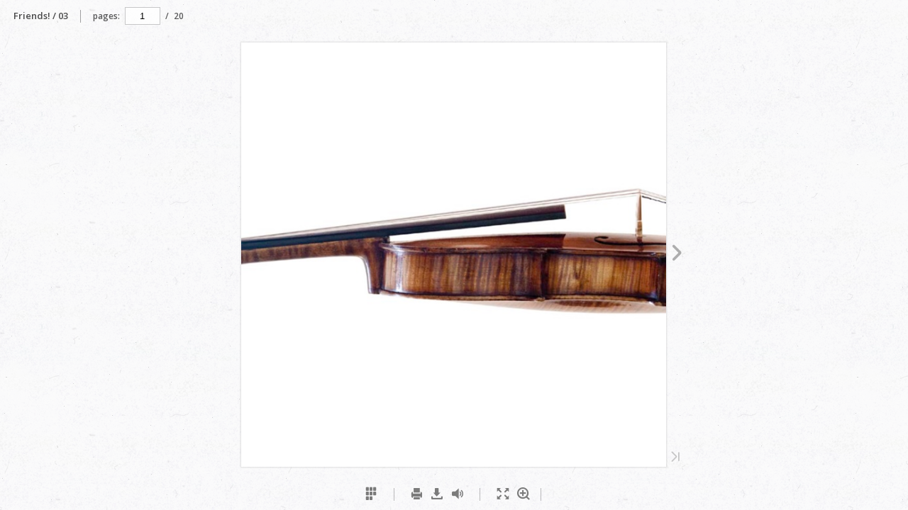

--- FILE ---
content_type: text/html; charset=utf-8
request_url: https://friends.ag/wp-content/uploads/friendsnews/fmg_news_03/
body_size: 1077
content:

<!DOCTYPE html>
<html itemscope itemtype="http://schema.org/Book">
<head>
    <meta http-equiv="X-UA-Compatible" content="IE=edge">
    <meta charset="utf-8">
    <meta http-equiv="Content-Type" content="text/html; charset=utf-8">
    
        <title>Friends! / 03</title>
        <meta name="twitter:title" content="Friends! / 03">
        <meta itemprop="name" content="Friends! / 03">
        <meta property="og:title" content="Friends! / 03">
    
    <meta itemprop="image" content="files/assets/cover300.jpg">
    <meta itemprop="bookFormat" content="EBook" />
    <meta name="twitter:card" content="summary_large_image">
    <meta name="twitter:site" content="@flippingbook">
    
    <meta name="twitter:image:src" content="files/assets/cover300.jpg">
    
    <meta property="og:type" content="article">
    
    <meta property="og:site_name" content="FlippingBook">
    <meta property="og:image" content="files/assets/cover300.jpg">
    <meta property="og:image:type" content="image/jpeg">
    <meta property="og:article:section" content="Article Section">

    
    <meta name="viewport" content="initial-scale=0.5, user-scalable=no, maximum-scale=0.5" />
   <script type="text/javascript">
       window.FBPublication = window.FBPublication || {};
       var FBInit = window.FBPublication.Initial = window.FBPublication.Initial || {};

       FBInit.BASIC_FIRST_PAGE = "1";
       FBInit.DYNAMIC_FOLDER = "files/assets/";
       FBInit.STATIC_FOLDER = "files/";

              
       FBInit.Versions = ["html", "mobile", "basic"];
       FBInit.BGCOLOR = "#F9F9FA";
       FBInit.TITLE = "Friends! / 03";
       FBInit.textColor = "#484849";
          
       FBInit.LOGO_PATH = "";
       FBInit.LOGO_URL = "";
       

            FBInit.CURRENT_PAGE = "1";

</script>
    <script src="./files/html/static/build.js"></script>
    <style type="text/css">
        body{
        background-color: #F9F9FA;
       } 
       
    </style>
</head>
<body style="overflow-x:hidden; margin: 0px; position: absolute; top: 0px; bottom: 0px; left:0px;right:0px; height: 100%; padding: 0;">
    <div id="bsccontainer">

</div>
        <div class="trackers">

        </div>
        <div class="nav-links" style="margin-top: 110%; margin-top: 110vh;">
                                                    <a class="internalLink" rel="Next" href="./2/" title="Editorial Inhalt">2</a>
                            <a class="internalLink" href="./20/" title="Friends">20</a>

        </div>
        <div id="text-container" itemprop="text">
            <h1>Friends! / 03</h1>
        <div>
 Friends Media News Ausgabe 03 Friends !
        </div><br>
                    <p class="powered-by" itemprop="publisher" itemscope itemtype="http://schema.org/Organization"> <a href="./files/publication/" title="Made with FlippingBook" itemprop="url" ><span itemprop="name">Made with FlippingBook</span></a> </p>
            RkJQdWJsaXNoZXIy MjY4MzQ=        </div>
</body>

</html>


--- FILE ---
content_type: text/javascript; charset=utf-8
request_url: https://friends.ag/wp-content/uploads/friendsnews/fmg_news_03/files/assets/html/workspace.js
body_size: 703
content:
{"downloads":{"enabled":true,"allPagesVisible":true,"currentPagesVisible":true,"url":"publication.pdf","size":2585049,"pageFiles":{"1":{"size":97151},"2":{"size":127147},"3":{"size":680466},"4":{"size":524672},"5":{"size":415883},"6":{"size":141501},"7":{"size":403122},"8":{"size":98322},"9":{"size":92992},"10":{"size":133615},"11":{"size":210959},"12":{"size":105704},"13":{"size":148731},"14":{"size":159920},"15":{"size":163718},"16":{"size":194501},"17":{"size":137586},"18":{"size":263214},"19":{"size":135882},"20":{"size":55402}}},"sound":{"background":{"loop":true,"volume":30},"flip":{"enabled":true,"volume":25,"hard":["blow.mp3"],"soft":["flip2.mp3","flip3.mp3","flip4.mp3"]},"enabled":true},"print":{"allPagesVisible":false,"currentPagesVisible":true,"selectedPagesVisible":true},"memoryLastPage":false,"search":{"path":"/searchtext.xml","enabled":false},"title":"Friends! / 03","components":{"book":{"flip":true,"slide":true},"bottomBar":true,"zoom":true,"navigation":false,"topBar":true,"embed":"true","fullscreen":true,"print":true,"thumbnails":true,"share":false,"textSelection":false,"slideshow":false,"paginator":{"enabled":true,"totalPagesVisible":true},"copyright":{"enabled":false,"url":"https://flippingbook.com?src=1","target":"_blank","label":"FlippingBook Demo"}},"bookSize":95,"toc":{"enabled":false},"thumbType":"AUTO","logoLink":{"url":"https://flippingbook.com/?utm_source=publication&utm_medium=fbp&utm_campaign=Logo","target":"_blank","position":"bottom-right"},"locales":["en","ar","es","fi","fr","he","it","ja","nl","no","pl","pt","ru","sv","tr","zh","de"],"publicationInfo":{"id":"26834","createVer":"2.9.12","createEdition":"Corporate","publicationDate":"29.03.2018","publicationVer":"2.9.12","publicationEdition":"Corporate"}}

--- FILE ---
content_type: text/javascript; charset=utf-8
request_url: https://friends.ag/wp-content/uploads/friendsnews/fmg_news_03/files/assets/common/pager.js
body_size: 2318
content:
{"bookSize":{"width":"595","height":"595"},"links":{"color":"#3FC7FF","target":"_blank","highlightOnFlip":true,"highlightOnHover":true},"search":{"color":"#FFE921"},"hardcover":false,"hardcoverColor":"#000000","flipCorner":false,"rightToLeft":false,"numerationOffset":0,"pageFlippingDuration":0.8,"pages":{"defaults":{"backgroundImageWidth":0,"backgroundImageHeight":0,"contentWidth":561,"width":595,"height":595,"thFormat":"jpg","textLayer":false,"vectorText":false,"substrateFormat":"jpg","stub":false,"contentScale":0.74375,"slideDelay":2,"backgroundColor":"#FFFFFF","wide":false,"pageResize":"FIT","shadowDepth":2,"substrateSizes":[650,960,1350,2050],"substrateSizesReady":4,"textSizes":[1485],"rtlContent":false},"1":{"blocks":[{"rect":[231.0,85.0,14.0,440.0]}],"contentWidth":567,"thFormat":"png","textLayer":true,"vectorText":true},"2":{"blocks":[{"rect":[171.0,29.0,390.0,115.0]},{"rect":[139.0,29.0,390.0,156.0]},{"rect":[97.0,29.0,390.0,196.0]},{"rect":[154.0,29.0,390.0,237.0]},{"rect":[145.0,29.0,398.0,334.0]},{"rect":[193.0,45.0,384.0,415.0]},{"rect":[181.0,29.0,384.0,512.0]},{"rect":[114.0,37.0,14.0,61.0]},{"rect":[81.0,37.0,396.0,61.0]},{"rect":[277.0,299.0,17.0,139.0]},{"rect":[154.0,27.0,17.0,449.0]}],"contentWidth":567,"thFormat":"png","textLayer":true,"vectorText":true},"3":{"blocks":[{"rect":[278.0,508.0,17.0,61.0]},{"rect":[199.0,25.0,17.0,32.0]},{"rect":[31.0,95.0,378.0,378.0]},{"rect":[132.0,22.0,328.0,510.0]},{"rect":[221.0,47.0,312.0,319.0]}],"links":[{"rect":[130.9,9.53,328.53,522.29],"zIndex":11,"url":"mailto:ute.gierstorfer@friends-media-group.de"}],"thFormat":"png","textSizes":[]},"4":{"blocks":[{"rect":[275.0,262.0,18.0,271.0]},{"rect":[392.0,54.0,17.0,199.0]},{"rect":[277.0,155.0,303.0,271.0]}],"contentWidth":565,"thFormat":"png","textLayer":true,"vectorText":true},"5":{"blocks":[{"rect":[73.0,40.0,208.0,115.0]},{"rect":[62.0,59.0,286.0,125.0]},{"rect":[131.0,24.0,36.0,37.0]},{"rect":[144.0,82.0,42.0,462.0]},{"rect":[122.0,23.0,41.0,557.0]},{"rect":[269.0,119.0,303.0,211.0]},{"rect":[277.0,238.0,17.0,211.0]}],"links":[{"rect":[7.5,4.18,468.42,127.88],"zIndex":11,"url":"http://3.og/"},{"rect":[34.8,4.18,437.82,146.02],"zIndex":11,"url":"mailto:info@amundi-college.de"},{"rect":[34.71,4.18,437.82,150.56],"zIndex":11,"url":"http://www.amundi-college.de/"},{"rect":[41.41,4.18,383.06,127.83],"zIndex":11,"url":"mailto:g.sittner@amundi-college.de"},{"rect":[116.91,9.53,42.8,474.67],"zIndex":11,"url":"mailto:alex.ferstl@friends-media-group.de"},{"rect":[140.5,9.53,42.8,486.58],"zIndex":11,"url":"mailto:dieter.marschner@friends-media-group.de"},{"rect":[142.81,9.53,42.51,522.29],"zIndex":11,"url":"mailto:christoph.reichert@friends-media-group.de"},{"rect":[119.2,9.53,42.51,534.19],"zIndex":11,"url":"mailto:peter.flach@friends-media-group.de"},{"rect":[120.5,9.53,41.6,569.9],"zIndex":11,"url":"mailto:tobias.berg@friends-media-group.de"}],"thFormat":"png","textSizes":[]},"6":{"blocks":[{"rect":[258.0,54.0,112.0,56.0]},{"rect":[179.0,131.0,113.0,128.0]},{"rect":[239.0,202.0,303.0,128.0]}],"contentWidth":489,"thFormat":"png","textLayer":true,"vectorText":true},"7":{"blocks":[{"rect":[274.0,277.0,17.0,280.0]},{"rect":[274.0,178.0,303.0,283.0]},{"rect":[120.0,23.0,424.0,474.0]},{"rect":[122.0,22.0,424.0,546.0]},{"rect":[141.0,22.0,424.0,510.0]}],"links":[{"rect":[106.91,10.81,303.59,438.15],"zIndex":11,"url":"http://a.de/kundenzeitung.php"},{"rect":[31.21,4.14,149.82,19.13],"zIndex":11,"url":"http://www.sparda-a.de/"},{"rect":[119.2,9.53,424.34,486.58],"zIndex":11,"url":"mailto:peter.flach@friends-media-group.de"},{"rect":[121.0,9.53,424.34,558.01],"zIndex":11,"url":"mailto:ingrid.erne@friends-media-group.de"},{"rect":[140.5,9.53,424.48,522.29],"zIndex":11,"url":"mailto:dieter.marschner@friends-media-group.de"}],"thFormat":"png","textSizes":[]},"8":{"blocks":[{"rect":[180.0,190.0,208.0,164.0]},{"rect":[218.0,90.0,112.0,56.0]},{"rect":[178.0,131.0,398.0,164.0]}],"contentWidth":557,"thFormat":"png","textLayer":true,"vectorText":true},"9":{"blocks":[{"rect":[179.0,312.0,17.0,161.0]},{"rect":[179.0,285.0,208.0,164.0]},{"rect":[168.0,345.0,403.0,92.0]},{"rect":[140.0,35.0,412.0,438.0]}],"thFormat":"png","textLayer":true,"vectorText":true},"10":{"blocks":[{"rect":[179.0,404.0,113.0,57.0]},{"rect":[274.0,72.0,303.0,461.0]}],"contentWidth":559,"thFormat":"png","textLayer":true,"vectorText":true},"11":{"blocks":[{"rect":[273.0,74.0,303.0,54.0]},{"rect":[178.0,119.0,113.0,57.0]},{"rect":[133.0,47.0,423.0,188.0]}],"links":[{"rect":[121.0,9.53,423.42,200.84],"zIndex":11,"url":"mailto:ingrid.erne@friends-media-group.de"},{"rect":[125.5,9.53,423.42,212.75],"zIndex":11,"url":"mailto:heike.siebert@friends-media-group.de"},{"rect":[132.2,9.53,423.42,224.65],"zIndex":11,"url":"mailto:sigrid.hummel@friends-media-group.de"}],"contentWidth":557,"thFormat":"png","textSizes":[]},"12":{"blocks":[{"rect":[277.0,321.0,17.0,128.0]},{"rect":[364.0,54.0,113.0,56.0]},{"rect":[279.0,321.0,303.0,128.0]}],"contentWidth":569,"thFormat":"png","textSizes":[]},"13":{"blocks":[{"rect":[276.0,190.0,17.0,128.0]},{"rect":[278.0,107.0,17.0,414.0]},{"rect":[121.0,22.0,327.0,498.0]},{"rect":[169.0,167.0,308.0,223.0]}],"links":[{"rect":[120.5,9.53,327.37,510.39],"zIndex":11,"url":"mailto:tobias.berg@friends-media-group.de"}],"thFormat":"png","textSizes":[]},"14":{"blocks":[{"rect":[315.0,288.0,17.0,221.0]},{"rect":[261.0,48.0,61.0,509.0]},{"rect":[275.0,83.0,61.0,128.0]},{"rect":[468.0,54.0,114.0,56.0]},{"rect":[141.0,89.0,381.0,143.0]},{"rect":[118.0,35.0,448.0,223.0]}],"contentWidth":569,"thFormat":"png","textLayer":true,"vectorText":true},"15":{"blocks":[{"rect":[275.0,313.0,17.0,125.0]},{"rect":[163.0,37.0,9.0,73.0]},{"rect":[120.0,22.0,42.0,546.0]},{"rect":[249.0,107.0,311.0,164.0]},{"rect":[119.0,95.0,446.0,271.0]}],"links":[{"rect":[110.41,10.81,108.97,366.71],"zIndex":11,"url":"http://www.albatros-hospiz.de/"},{"rect":[119.2,9.53,42.65,558.01],"zIndex":11,"url":"mailto:peter.flach@friends-media-group.de"},{"rect":[99.41,10.6,434.65,200.0],"zIndex":11,"url":"http://www.adfriendskaleder.de/"}],"contentWidth":577,"thFormat":"png","textSizes":[]},"16":{"blocks":[{"rect":[182.0,357.0,60.0,140.0]},{"rect":[172.0,357.0,250.0,140.0]},{"rect":[222.0,73.0,17.0,49.0]},{"rect":[134.0,22.0,275.0,546.0]}],"links":[{"rect":[128.11,10.67,250.85,485.75],"zIndex":11,"url":"http://www.konzerte-im-fronhof.de/"},{"rect":[132.7,9.53,275.57,558.01],"zIndex":11,"url":"mailto:marion.kiderle@friends-media-group.de"}],"thFormat":"png","textLayer":true,"vectorText":true},"17":{"blocks":[{"rect":[178.0,203.0,113.0,366.0]},{"rect":[271.0,333.0,303.0,140.0]},{"rect":[131.0,22.0,328.0,546.0]},{"rect":[510.0,90.0,17.0,32.0]}],"links":[{"rect":[149.0,10.81,393.74,462.0],"zIndex":11,"url":"http://www.theaterfreunde-augsburg.de/"},{"rect":[130.9,9.53,328.02,558.01],"zIndex":11,"url":"mailto:ute.gierstorfer@friends-media-group.de"}],"thFormat":"png","textLayer":true,"vectorText":true},"18":{"blocks":[{"rect":[177.0,286.0,17.0,92.0]},{"rect":[369.0,144.0,208.0,413.0]},{"rect":[176.0,215.0,208.0,92.0]},{"rect":[152.0,23.0,208.0,319.0]},{"rect":[258.0,54.0,113.0,32.0]},{"rect":[141.0,23.0,233.0,355.0]},{"rect":[102.0,35.0,405.0,85.0]},{"rect":[121.0,29.0,398.0,312.0]}],"links":[{"rect":[140.5,9.53,233.29,367.52],"zIndex":11,"url":"mailto:dieter.marschner@friends-media-group.de"},{"rect":[76.91,5.21,417.35,293.76],"zIndex":11,"url":"http://www.krebskranke-kinder-augsburg.de/"}],"thFormat":"png","textLayer":true,"vectorText":true},"19":{"blocks":[{"rect":[333.0,90.0,17.0,32.0]},{"rect":[139.0,72.0,398.0,473.0]},{"rect":[177.0,131.0,397.0,283.0]},{"rect":[169.0,24.0,112.0,342.0]},{"rect":[144.0,24.0,112.0,378.0]},{"rect":[180.0,95.0,112.0,414.0]},{"rect":[160.0,24.0,112.0,521.0]},{"rect":[258.0,36.0,17.0,128.0]}],"links":[{"rect":[137.81,11.86,439.62,20.41],"zIndex":11,"url":"http://www.friends-media-group.de/"},{"rect":[133.31,10.81,138.16,533.37],"zIndex":11,"url":"http://www.konzerte-im-fronhof.de/"}],"thFormat":"png","textLayer":true,"vectorText":true},"20":{"contentWidth":0,"thFormat":"png","textLayer":true,"vectorText":true},"structure":["1","2","3","4","5","6","7","8","9","10","11","12","13","14","15","16","17","18","19","20"]}}

--- FILE ---
content_type: image/svg+xml
request_url: https://friends.ag/wp-content/uploads/friendsnews/fmg_news_03/files/assets/common/page-vectorlayers/0001.svg
body_size: 37676
content:
﻿<?xml version="1.0" encoding="utf-8"?><svg:svg xmlns:xlink="http://www.w3.org/1999/xlink" xmlns:svg="http://www.w3.org/2000/svg" version="1.1" width="595.276px" height="595.276px" preserveAspectRatio="none" viewBox="0 0 595.276 595.276"><svg:defs><svg:clipPath id="--clippath0" transform=""><svg:path d="M 0 0 L 595.276 0 L 595.276 595.276 L 0 595.276 Z" stroke-miterlimit="0" stroke-linecap="" stroke-linejoin="" stroke-width="1px" stroke-dasharray="" stroke-dashoffset="0px" fill="none" clip-rule="nonzero"></svg:path></svg:clipPath><svg:style type="text/css">@font-face { font-family: "g_d0_f1";; src: url([data-uri]); }  @font-face { font-family: "g_d0_f2";; src: url([data-uri]); }  @font-face { font-family: "g_d0_f3";; src: url([data-uri]); }  @font-face { font-family: "g_d0_f4";; src: url([data-uri]); } </svg:style></svg:defs><svg:g transform="matrix(1 0 0 -1 0 595.276)"><svg:g transform=""><svg:path d="M 0 0 L 595.276 0 L 595.276 595.276 L 0 595.276 Z" stroke-miterlimit="0" stroke-linecap="" stroke-linejoin="" stroke-width="1px" stroke-dasharray="" stroke-dashoffset="0px" fill="none" clip-rule="nonzero"></svg:path></svg:g><svg:g clip-path="url(#clippath0)"><svg:g transform=""><svg:text transform="matrix(12 0 0 12 17.8583 562.5118) scale(1, -1)" xml:space="preserve"><svg:tspan y="-0.25" x="0 0.5 0.889 1.167 1.723 2.334 2.945" font-family="g_d0_f1" font-size="1px" fill="rgb(53,54,55)">Friends</svg:tspan></svg:text></svg:g></svg:g><svg:g clip-path="url(#clippath0)"><svg:g transform=""><svg:text transform="matrix(12 0 0 12 58.5263 562.5118) scale(1, -1)" xml:space="preserve"><svg:tspan y="-0.25" x="0" font-family="g_d0_f2" font-size="1px" fill="rgb(53,54,55)"> </svg:tspan></svg:text></svg:g></svg:g><svg:g clip-path="url(#clippath0)"><svg:g transform=""><svg:text transform="matrix(12 0 0 12 60.026299 562.5118) scale(1, -1)" xml:space="preserve"><svg:tspan y="-0.25" x="0 0.944 1.5 2.111 2.389" font-family="g_d0_f3" font-size="1px" fill="rgb(53,54,55)">Media</svg:tspan></svg:text></svg:g></svg:g><svg:g clip-path="url(#clippath0)"><svg:g transform=""><svg:text transform="matrix(12 0 0 12 95.366299 562.5118) scale(1, -1)" xml:space="preserve"><svg:tspan y="-0.25" x="0" font-family="g_d0_f2" font-size="1px" fill="rgb(53,54,55)"> </svg:tspan></svg:text></svg:g></svg:g><svg:g clip-path="url(#clippath0)"><svg:g transform=""><svg:text transform="matrix(12 0 0 12 96.866298 562.5118) scale(1, -1)" xml:space="preserve"><svg:tspan y="-0.25" x="0 0.667 1.167 1.945 2.334 2.612 3.279 3.835 4.224 4.78 5.28 5.836 6.336 6.614 7.146" font-family="g_d0_f2" font-size="1px" fill="rgb(53,54,55)">Nws Ausgab 03</svg:tspan></svg:text></svg:g></svg:g><svg:g clip-path="url(#clippath0)"><svg:g transform=""><svg:text transform="matrix(60 0 0 60 14.2811 74.5917) scale(1, -1)" xml:space="preserve"><svg:tspan y="-0.25" x="0 0.5 0.889 1.167 1.723 2.334 2.945" font-family="g_d0_f1" font-size="1px" fill="rgb(122,122,122)">Friends</svg:tspan></svg:text></svg:g></svg:g><svg:g clip-path="url(#clippath0)"><svg:g transform=""><svg:text transform="matrix(70 0 0 70 217.6189 70.3417) scale(1, -1)" xml:space="preserve"><svg:tspan y="-0.275" x="0" font-family="g_d0_f4" font-size="1px" fill="rgb(0,0,0)">!</svg:tspan></svg:text></svg:g></svg:g></svg:g></svg:svg>

--- FILE ---
content_type: text/javascript; charset=utf-8
request_url: https://friends.ag/wp-content/uploads/friendsnews/fmg_news_03/files/assets/html/locale/en.js
body_size: 4016
content:
{"AboutWindow":{"TITLE":"About"},"AlertMessage":{"ANY_ERROR":"An error occurred.","CHECKOUT_DEMO_LINK":"Learn how to create your own E-Commerce publication","CHECKOUT_DEMO_TEXT":"Thank you for taking interest in our digital catalog demonstration!","CHECKOUT_DEMO_TITLE":"Digital Catalog Example","CHECKOUT_ERROR_IN_PUBLISHER":"Checkout is not available in design mode","CHECKOUT_ERROR_TEXT":"Error has occured while checkout: %{0}.","CHECKOUT_ERROR_TITLE":"Checkout Error","CHECKOUT_STATUS_TEXT":"Your order has been received and is being processed!","CHECKOUT_STATUS_TITLE":"Checkout Status","FULLSCREEN_ERROR_TEXT":"Fullscreen mode is temporally blocked by local Flash Player.","FULLSCREEN_ERROR_TEXT_DESIGN":"Fullscreen is not available in design mode.","FULLSCREEN_ERROR_TITLE":"Warning","FULLSCREEN_TEXTINPUT_WARNING":"Flash player does not support keyboard input in the fullscreen mode.","GOOGLE_ANALYTICS_ERROR":"Google analytics error","LINK_PAGE_TIP":"Page","NO_DOMAIN_ERROR_TEXT":"Domain %{0} is not registered.","NO_DOMAIN_ERROR_TITLE":"Error","NO_DOMAIN_IO_ERROR":"Server error. Domains cannot be checked.","VIDEO_ERROR":"Video error","YOUTUBE_ERROR":"An error occurred. Please try again later.","YOUTUBE_ERROR_100":"The video requested was not found. This error occurs when a video has been removed (for any reason) or has been marked as private.","YOUTUBE_ERROR_101":"The owner of the requested video does not allow it to be played in embedded players.","YOUTUBE_ERROR_2":"The request contains an invalid parameter value. For example, this error occurs if you specify a video ID that does not have 11 characters, or if the video ID contains invalid characters, such as exclamation points or asterisks.","YOUTUBE_ERROR_BROWSER":"Your browser is not able to play the video, please update your browser to the latest version.","YOUTUBE_ERROR_FULLSCREEN":"Your browser is not able to play the video in fullscreen mode, please update your browser to the latest version or exit fullscreen mode."},"AlertWindow":{"BUTTON_CANCEL":"Cancel","BUTTON_NO":"No","BUTTON_OK":"OK","BUTTON_YES":"Yes"},"BookItself":{"INVALID_STRUCTURE_FOR_BORDERED_COVER":"Border cover is disabled. \\nAdd or remove at least 1 page for enabling the border cover."},"BookmarksToolWindow":{"ADD_BOOKMARK":"Add","ADD_BOOKMARK_TIP":"Add Bookmark","BOOKMARK_DISABLED_TIP":"No Pages to Bookmark.","DELETE_BOOKMARK":"Delete","DELETE_BOOKMARK_TIP":"Remove Bookmark","PAGE":"p.%{0}","SAVE_BOOKMARK":"Update","SAVE_BOOKMARK_TIP":"Update Bookmark","TEXTINPUT_TEXT":"Enter your note here...","TITLE":"Bookmarks","YOUR_BOOKMARKS":"Your bookmarks (%{0} items)"},"BottomMenu":{"BOOKMARKS_TIP":"Bookmarks","FULLSCREEN_BUTTON_TIP":"Fullscreen","NORMAL_BUTTON_TIP":"Exit Fullscreen","PERMALINK_TIP":"Share","PRINT_TIP":"Print","SAVE_TIP":"Download","SELECT_BUTTON_TIP":"Select Text","SOUND_BUTTON_TIP":"Toggle Sound","THUMBNAILS_TIP":"Thumbnails","TOC_TIP":"Table of Contents","UNZOOM_BUTTON_TIP":"Zoom Out","ZOOM_BUTTON_TIP":"Zoom In"},"CartWindow":{"CANCEL":"Cancel","CHECKOUT":"Checkout","ITEMS":"Items: %{0}","MAIL_CART_ADDRESS":"Address:","MAIL_CART_EMAIL":"Email:","MAIL_CART_EMAIL_PROMPT":"Enter your email here","MAIL_CART_INVITATION":"Please enter your information below and we will contact you shortly.","MAIL_CART_NAME":"Name:","MAIL_CART_NAME_PROMPT":"Enter your name here","MAIL_CART_OPTIONAL_PROMPT":"optional","MAIL_CART_PHONE":"Phone:","MAIL_CART_PHONE_PROMPT":"Enter your phone here","MAIL_CART_SEND":"Send","PRICE":"Price","PRODUCT_ADDED":"Added to cart","QUANTITY":"Quantity","TITLE":"Cart","TOTAL":"Total: %{0}","WAITING_FOR_CHECKOUT":"Waiting for checkout..."},"ChekoutStatusWindow":{"CLEAR_CART":"Do you want to clear cart","NO":"No","TITLE":"Caution","YES":"Yes"},"LoginWindow":{"BUTTON_LABEL":"OK","LOGIN_ERROR":"Server Error. Cannot check password","LOGIN_FAILED":"Wrong Password","PASSWORD_LABEL":"Password:","SAVE_PASSWORD_CHECK":"Remember me","TITLE":"Enter Your Password"},"NavigationPanel":{"FIRST_PAGE_TIP":"First Page","LAST_PAGE_TIP":"Last Page","NEXT_PAGE_TIP":"Next Page","PAUSE_PAGE_TIP":"Pause Slideshow","PLAY_PAGE_TIP":"Start Slideshow","PREV_PAGE_TIP":"Previous Page"},"Other":{"CLICK_TO_READ":"Click to Read","CONVERTING_PAGE":"Converting pages, please wait...","PAGE_ERROR_MESSAGE":"Looks like some rascals have torn out the page. Luckily, all the other pages are fine.","PAGE_ERROR_TITLE":"Oh, no!"},"PermanentLinkBar":{"ALL_PAGES":"All Pages","ANIMATED_SPREAD":"Animated Spread","COPY_BUTTON":"Copy","CURRENT_PAGE":"Current Page","EMBED_PUBLICATION":"Embed Publication","EMBEDDING_TYPE":"Embedding type","FULL_PUBLICATION":"Full Publication","GET_PUBLICATION_URL":"Get Publication URL","HEIGHT":"Height","INSERT_CURRENT_PAGE":"Insert current page","INSERT_TO_SITE_TAB":"Insert to Site","INSERT_TO_SITE_TEXT":"Use the code below to embed this publication to your website.","LINKABLE_PAGE":"Linkable Page","OPEN_IN_LIGHT_BOX":"Open in a pop-up window","SEND_BY_EMAIL":"Send by Email","SHARE_CURRENT_PAGE":"Share current page","SHARE_PUBLICATION":"Share Publication","SHARE_TAB":"Share","SHARE_TEXT":"You can easily share this publication to social networks. Just click the appropriate button below.","SHARE_TO_BLOGGER":"Share on Blogger","SHARE_TO_FACEBOOK":"Share on Facebook","SHARE_TO_GOOGLE_PLUS":"Share on Google+","SHARE_TO_LINKEDIN":"Share on LinkedIn","SHARE_TO_MYSPACE":"Share on MySpace","SHARE_TO_TUMBLR":"Share on Tumblr","SHARE_TO_TWITTER":"Tweet","SHARE_TO_VK":"Share on VK","TITLE":"Share","WIDTH":"Width"},"PrintWindow":{"ALL_PAGES":"All Pages","BOOKMARKED_PAGES":"Bookmarked pages","CANCEL":"Cancel","CANCEL_BUTTON":"Cancel","COMMENT_OPEN_CURRENT":"Click print button, wait for the file to download and send it to printing.","COMMENT_OPEN_CUSTOM":"Click print button, wait for the file to download, choose the range and send the file to printing.","CURRENT_PAGE":"Current Page","CURRENT_PAGES":"Current pages","CUSTOM_PAGES":"Custom pages","CUSTOM_RANGE":"Custom Range","DOWNLOADING":"Downloading file (%{0} / %{1})","ENTER_PAGE_NUMBERS":"Enter page number","ERROR_MESSAGE":"Print feature is not available.","INTRODUCTION":"Please, choose what you want to print:","LEFT_PAGE":"Current Left Page","PAGES_RANGE_EXAMPLE":"Example: 1,2,3-10","PEPPER_TOO_MUCH_PAGES":"Pepper Flash plugin for Google Chrome Browser does not support more than %{0} pages in print job at once.","PREPARING_PAGES":"Preparing Pages : %{0}","PRINT_BUTTON":"Print","PRINT_ERROR":"Print error","PRINT_PAGES_GROUP":"Selected Pages","PRINT_PREVIEW_GROUP":"Preview","RIGHT_PAGE":"Current Right Page","SELECT_PAGES":"Select Pages","SENDING":"Sending","SIZE_DATA":"%{0} page(s)","TITLE":"Print","WAITING":"System print window is opening, please wait.","WRONG_PAGE_NUMBERS":"Wrong page numbers"},"ProductWindow":{"ADD":"Add","CANCEL":"Cancel","COLLAPSE":"Collapse","DETAILS":"Details","PROCEED_TO_CHECKOUT":"Proceed to Checkout","QUANTITY":"Quantity","SKU":"SKU: %{0}","TITLE":"Add to Cart","TITLE_WITHOUT_CART":"Product Info","VIEW_ON_WEBSITE":"View on Website"},"RestoreSessionWindow":{"NO_BUTTON_TEXT":"No","REMEMBER_TEXT":"Remember Choice","RESTORE_QUESTION_TEXT":"Would you like to restore previous session?","TITLE":"Restoring Session","YES_BUTTON_TEXT":"Yes"},"RightClickMenu":{"COPY_PAGE_LINK":"Copy Page Link","COPY_PUBLICATION_LINK":"Copy Publication Link","COPY_SELECTED_TEXT":"Copy Selected Text","DOWNLOAD":"Save Image File As…","OPEN_ABOUT_WINDOW":"About...","OPEN_SHARE_WINDOW":"Open Share Window"},"SaveWindow":{"ATTACHED_FILES":"Attached Files","FULL_PUBLICATION":"Full Publication","MAC_OFFLINE_PUBLICATION":"Mac Offline Publication","SAVE_BUTTON":"Download","SAVE_CURRENT_PAGE":"Current Page","SAVE_EMPTY_PAGE":"You can't download blank page","SAVE_GROUP":"Download","SAVE_LEFT_PAGE":"Current Left Page","SAVE_RIGHT_PAGE":"Current Right Page","SAVE_WINDOW_TEXT":"You have the following download options:","FULL_PUBLICATION_DESCRIPTION":"Download the publication as a PDF file.","TITLE":"Save","WAITING_HEADER":"Waiting","WAITING_LOADED":"Click OK for save image into file.","WAITING_LOADING":"Please wait, while image is loading.","WINDOWS_OFFLINE_PUBLICATION":"Windows Offline Publication"},"SearchToolWindow":{"MIN_WORD_ERRROR":"Please note that the search minimum is %{0}","NOTHING_FOUND":"Nothing found.","PAGE_NUMBER":"p. %{0}","PAGES_FOUND":"%{0} page found.|%{0} pages found.","QUERY_PLACEHOLDER":"Enter text here...","SEARCH_IN_PROGRESS":"Searching...","SEARCH_RESULTS":"Search results","TITLE":"Search"},"TableOfContent":{"COLLAPSE_ALL":"Collapse All","EXPAND_ALL":"Expand All"},"ThumbnailsToolWindow":{"TITLE":"Thumbnails"},"TOCToolWindow":{"COLLAPSE_ALL":"Collapse All","EXPAND_ALL":"Expand All","TITLE":"Table of Contents"},"TopMenu":{"EXTERNAL_LINK_TIP":"Visit %{0}","PAGES_LABEL":"pages:","SAVE_FOR_OFFLINE_TIP":"Save for Offline","SEARCH":"Search"},"ValidationMessages":{"INVALID_CHAR":"Your e-mail address contains invalid characters.","INVALID_DOMAIN":"The domain in your e-mail address is incorrectly formatted.","INVALID_IP":"The IP domain in your e-mail address is incorrectly formatted.","INVALID_PERIOD":"The domain in your e-mail address has consecutive periods.","MISSING_AT":"An at sign (@) is missing in your e-mail address.","MISSING_PERIOD":"The domain in your e-mail address is missing a period.","MISSING_USERNAME":"The username in your e-mail address is missing.","REQUIRED_FIELD":"This field is required.","TO_MANY_AT":"Your e-mail address contains too many @ characters."},"ZoomBar":{"MAXIMIZE_ZOOM_BAR_TIP":"Click to Expand Zoom Bar","MINIMIZE_ZOOM_BAR_TIP":"Click to Collapse Zoom Bar","ZOOM_FIT_TO_HEIGHT_TIP":"ZOOM_FIT_TO_HEIGHT_TIP","ZOOM_FIT_TO_WIDTH_TIP":"ZOOM_FIT_TO_WIDTH_TIP","ZOOM_FIT_TO_WINDOW_TIP":"ZOOM_FIT_TO_WINDOW_TIP","ZOOM_IN_TIP":"Zoom In","ZOOM_OUT_TIP":"Zoom Out"}}

--- FILE ---
content_type: text/javascript; charset=utf-8
request_url: https://friends.ag/wp-content/uploads/friendsnews/fmg_news_03/files/assets/html/skin/config.js
body_size: 239
content:
{"main-color":"#E6E6E6","second-color":"#FFFFFF","background-image":"url(\"skins/current/css/img/dust.png\")","background-size":"auto","background-position":"center center","main-margin-bottom":"0em","menu-height":"45px","main-text-color":"#3C3C3C","main-button-color":"#707070","main-icon-color":"#6C6C6C","second-text-color":"#4C4C4C","second-icon-color":"#808080","second-button-color":"#8C8C8C","background-color":"#F9F9FA","background-shadow-color":"#878787","bottom-background-color":"#F9F9FA","bottom-left-background-color":"#F9F9FA","bottom-right-background-color":"#F9F9FA","bottom-center-background-color":"#F9F9FA","bottom-icon-color":"#7B7B7B","bottom-left-icon-color":"#7B7B7B","bottom-right-icon-color":"#7B7B7B","middle-background-color":"#F9F9FA","middle-left-background-color":"#F9F9FA","middle-right-background-color":"#F9F9FA","middle-right-icon-color":"#7B7B7B","middle-left-icon-color":"#7B7B7B","top-background-color":"#F9F9FA","top-left-background-color":"#F9F9FA","top-left-text-color":"#484849","top-right-background-color":"#F9F9FA","top-right-text-color":"#484849","top-right-button-color":"#7C7C92","top-right-icon-color":"#7B7B7B","top-center-background-color":"#F9F9FA","bottom-right-background-text-color":"#484849","bottom-left-background-text-color":"#484849","logo":"","classes":""}

--- FILE ---
content_type: image/svg+xml
request_url: https://friends.ag/wp-content/uploads/friendsnews/fmg_news_03/files/assets/common/page-vectorlayers/0001.svg
body_size: 37676
content:
﻿<?xml version="1.0" encoding="utf-8"?><svg:svg xmlns:xlink="http://www.w3.org/1999/xlink" xmlns:svg="http://www.w3.org/2000/svg" version="1.1" width="595.276px" height="595.276px" preserveAspectRatio="none" viewBox="0 0 595.276 595.276"><svg:defs><svg:clipPath id="--clippath0" transform=""><svg:path d="M 0 0 L 595.276 0 L 595.276 595.276 L 0 595.276 Z" stroke-miterlimit="0" stroke-linecap="" stroke-linejoin="" stroke-width="1px" stroke-dasharray="" stroke-dashoffset="0px" fill="none" clip-rule="nonzero"></svg:path></svg:clipPath><svg:style type="text/css">@font-face { font-family: "g_d0_f1";; src: url([data-uri]); }  @font-face { font-family: "g_d0_f2";; src: url([data-uri]); }  @font-face { font-family: "g_d0_f3";; src: url([data-uri]); }  @font-face { font-family: "g_d0_f4";; src: url([data-uri]); } </svg:style></svg:defs><svg:g transform="matrix(1 0 0 -1 0 595.276)"><svg:g transform=""><svg:path d="M 0 0 L 595.276 0 L 595.276 595.276 L 0 595.276 Z" stroke-miterlimit="0" stroke-linecap="" stroke-linejoin="" stroke-width="1px" stroke-dasharray="" stroke-dashoffset="0px" fill="none" clip-rule="nonzero"></svg:path></svg:g><svg:g clip-path="url(#clippath0)"><svg:g transform=""><svg:text transform="matrix(12 0 0 12 17.8583 562.5118) scale(1, -1)" xml:space="preserve"><svg:tspan y="-0.25" x="0 0.5 0.889 1.167 1.723 2.334 2.945" font-family="g_d0_f1" font-size="1px" fill="rgb(53,54,55)">Friends</svg:tspan></svg:text></svg:g></svg:g><svg:g clip-path="url(#clippath0)"><svg:g transform=""><svg:text transform="matrix(12 0 0 12 58.5263 562.5118) scale(1, -1)" xml:space="preserve"><svg:tspan y="-0.25" x="0" font-family="g_d0_f2" font-size="1px" fill="rgb(53,54,55)"> </svg:tspan></svg:text></svg:g></svg:g><svg:g clip-path="url(#clippath0)"><svg:g transform=""><svg:text transform="matrix(12 0 0 12 60.026299 562.5118) scale(1, -1)" xml:space="preserve"><svg:tspan y="-0.25" x="0 0.944 1.5 2.111 2.389" font-family="g_d0_f3" font-size="1px" fill="rgb(53,54,55)">Media</svg:tspan></svg:text></svg:g></svg:g><svg:g clip-path="url(#clippath0)"><svg:g transform=""><svg:text transform="matrix(12 0 0 12 95.366299 562.5118) scale(1, -1)" xml:space="preserve"><svg:tspan y="-0.25" x="0" font-family="g_d0_f2" font-size="1px" fill="rgb(53,54,55)"> </svg:tspan></svg:text></svg:g></svg:g><svg:g clip-path="url(#clippath0)"><svg:g transform=""><svg:text transform="matrix(12 0 0 12 96.866298 562.5118) scale(1, -1)" xml:space="preserve"><svg:tspan y="-0.25" x="0 0.667 1.167 1.945 2.334 2.612 3.279 3.835 4.224 4.78 5.28 5.836 6.336 6.614 7.146" font-family="g_d0_f2" font-size="1px" fill="rgb(53,54,55)">Nws Ausgab 03</svg:tspan></svg:text></svg:g></svg:g><svg:g clip-path="url(#clippath0)"><svg:g transform=""><svg:text transform="matrix(60 0 0 60 14.2811 74.5917) scale(1, -1)" xml:space="preserve"><svg:tspan y="-0.25" x="0 0.5 0.889 1.167 1.723 2.334 2.945" font-family="g_d0_f1" font-size="1px" fill="rgb(122,122,122)">Friends</svg:tspan></svg:text></svg:g></svg:g><svg:g clip-path="url(#clippath0)"><svg:g transform=""><svg:text transform="matrix(70 0 0 70 217.6189 70.3417) scale(1, -1)" xml:space="preserve"><svg:tspan y="-0.275" x="0" font-family="g_d0_f4" font-size="1px" fill="rgb(0,0,0)">!</svg:tspan></svg:text></svg:g></svg:g></svg:g></svg:svg>

--- FILE ---
content_type: text/javascript; charset=utf-8
request_url: https://friends.ag/wp-content/uploads/friendsnews/fmg_news_03/files/html/static/init.js
body_size: 831
content:
var FBPublication=FBPublication||{};FBPublication.init=function(n){function t(o){if(e[o])return e[o].exports;var r=e[o]={i:o,l:!1,exports:{}};return n[o].call(r.exports,r,r.exports,t),r.l=!0,r.exports}var e={};return t.m=n,t.c=e,t.d=function(n,e,o){t.o(n,e)||Object.defineProperty(n,e,{configurable:!1,enumerable:!0,get:o})},t.n=function(n){var e=n&&n.__esModule?function(){return n["default"]}:function(){return n};return t.d(e,"a",e),e},t.o=function(n,t){return Object.prototype.hasOwnProperty.call(n,t)},t.p="",t(t.s=89)}({4:function(n,t){var e;e=function(){return this}();try{e=e||Function("return this")()||(0,eval)("this")}catch(o){"object"==typeof window&&(e=window)}n.exports=e},89:function(n,t,e){"use strict";(function(n){function e(t){function e(n,t){var e=document.createElement("script");e.type="text/javascript",e.charset="UTF-8",e.async=!1,e.src=n;var o=function r(n,t){"loaded"===n.readyState||"complete"===n.readyState?t():setTimeout(function(){r(n,t)},100)};"function"==typeof t&&("undefined"!=typeof e.addEventListener?e.addEventListener("load",t,!1):e.onreadystatechange=function(){e.onreadystatechange=null,o(e,t)}),c.appendChild(e)}function o(n,t){if(!n||!n.length)return void t();var i=n.shift();e(r.translatePath(i),function(){o(n,t)})}var r=t.adapter,i=t.onPublicationLoad||function(){},a=t.onPublicationError||function(n){console.error(n)};"function"==typeof t.onInit&&t.onInit();var c=n.document.getElementsByTagName("head")[0],u=["static/html/js/build.js"];o(u,function(){var e=new n.FBPublication.build.App(t.container,{adapter:t.adapter,userAgentInfo:t.userAgentInfo,extensions:t.extensions,services:t.services,api:t.api,fullscreenContainer:t.fullscreenContainer,moduleManager:t.moduleManager});e.on("change:isStarted",function(){i(e)},this),e.on("error",function(n){a(n)},this)})}Object.defineProperty(t,"__esModule",{value:!0}),window.FBPublicationVersion=e,t["default"]=e}).call(t,e(4))}});